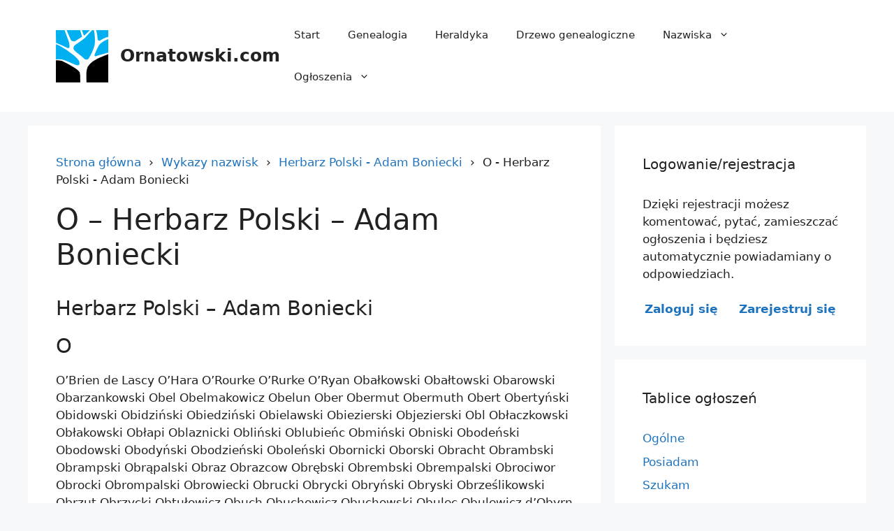

--- FILE ---
content_type: text/html; charset=UTF-8
request_url: https://ornatowski.com/wykazy-nazwisk/herbarz-polski/o-herbarz-polski/
body_size: 10091
content:
<!DOCTYPE html>
<html lang="pl-PL">
<head>
	<meta charset="UTF-8">
	<title>O - Herbarz Polski - Adam Boniecki - Ornatowski.com</title>
    <link rel="dns-prefetch" href="//ornatowski.com">
    <link rel="preconnect" href="https://ornatowski.com" crossorigin>
    <link rel="preload" as="image" href="https://ornatowski.com/wp-content/uploads/2016/09/ornatowski-logo-75.png" fetchpriority="high">
    <link rel="preload" as="image" href="https://ornatowski.com/wp-content/uploads/2016/09/cropped-ornatowski-logo-152-32x32.png" fetchpriority="high">
<meta name="viewport" content="width=device-width, initial-scale=1">
<!-- The SEO Framework: stworzone przez Sybre Waaijer -->
<meta name="robots" content="max-snippet:-1,max-image-preview:large,max-video-preview:-1" />
<link rel="canonical" href="https://ornatowski.com/wykazy-nazwisk/herbarz-polski/o-herbarz-polski/" />
<meta name="description" content="O’Brien de Lascy O’Hara O’Rourke O’Rurke O’Ryan Obałkowski Obałtowski Obarowski Obarzankowski Obel Obelmakowicz Obelun Ober Obermut Obermuth Obert Obertyński…" />
<meta property="og:type" content="website" />
<meta property="og:locale" content="pl_PL" />
<meta property="og:site_name" content="Ornatowski.com" />
<meta property="og:title" content="O - Herbarz Polski - Adam Boniecki" />
<meta property="og:description" content="O’Brien de Lascy O’Hara O’Rourke O’Rurke O’Ryan Obałkowski Obałtowski Obarowski Obarzankowski Obel Obelmakowicz Obelun Ober Obermut Obermuth Obert Obertyński Obidowski Obidziński Obiedziński…" />
<meta property="og:url" content="https://ornatowski.com/wykazy-nazwisk/herbarz-polski/o-herbarz-polski/" />
<meta property="og:image" content="https://ornatowski.com/wp-content/uploads/cropped-ornatowski-facebook-baner.jpg" />
<meta property="og:image:width" content="600" />
<meta property="og:image:height" content="315" />
<meta property="og:image:alt" content="ornatowski.com" />
<script type="application/ld+json">{"@context":"https://schema.org","@graph":[{"@type":"WebSite","@id":"https://ornatowski.com/#/schema/WebSite","url":"https://ornatowski.com/","name":"Ornatowski.com","alternateName":"Artur Ornatowski","description":"Zbuduj drzewo genealogiczne i poznaj znaczenie nazwiska!","inLanguage":"pl-PL","potentialAction":{"@type":"SearchAction","target":{"@type":"EntryPoint","urlTemplate":"https://ornatowski.com/search/{search_term_string}/"},"query-input":"required name=search_term_string"},"publisher":{"@type":"Person","@id":"https://ornatowski.com/#/schema/Person","name":"Artur Ornatowski","url":"https://ornatowski.com/","sameAs":["https://www.facebook.com/polska.genealogia","https://twitter.com/OrnatowskiCom"]}},{"@type":"WebPage","@id":"https://ornatowski.com/wykazy-nazwisk/herbarz-polski/o-herbarz-polski/","url":"https://ornatowski.com/wykazy-nazwisk/herbarz-polski/o-herbarz-polski/","name":"O - Herbarz Polski - Adam Boniecki - Ornatowski.com","description":"O’Brien de Lascy O’Hara O’Rourke O’Rurke O’Ryan Obałkowski Obałtowski Obarowski Obarzankowski Obel Obelmakowicz Obelun Ober Obermut Obermuth Obert Obertyński…","inLanguage":"pl-PL","isPartOf":{"@id":"https://ornatowski.com/#/schema/WebSite"},"breadcrumb":{"@type":"BreadcrumbList","@id":"https://ornatowski.com/#/schema/BreadcrumbList","itemListElement":[{"@type":"ListItem","position":1,"item":"https://ornatowski.com/","name":"Ornatowski.com"},{"@type":"ListItem","position":2,"item":"https://ornatowski.com/wykazy-nazwisk/","name":"Wykazy nazwisk"},{"@type":"ListItem","position":3,"item":"https://ornatowski.com/wykazy-nazwisk/herbarz-polski/","name":"Herbarz Polski - Adam Boniecki"},{"@type":"ListItem","position":4,"name":"O - Herbarz Polski - Adam Boniecki"}]},"potentialAction":{"@type":"ReadAction","target":"https://ornatowski.com/wykazy-nazwisk/herbarz-polski/o-herbarz-polski/"}}]}</script>
<!-- / The SEO Framework: stworzone przez Sybre Waaijer | 21.18ms meta | 11.54ms boot -->

<link rel="alternate" type="application/rss+xml" title="Ornatowski.com &raquo; Kanał z wpisami" href="https://ornatowski.com/feed/" />
<link rel="alternate" type="application/rss+xml" title="Ornatowski.com &raquo; Kanał z komentarzami" href="https://ornatowski.com/comments/feed/" />
<style id='wp-img-auto-sizes-contain-inline-css'>
img:is([sizes=auto i],[sizes^="auto," i]){contain-intrinsic-size:3000px 1500px}
/*# sourceURL=wp-img-auto-sizes-contain-inline-css */
</style>
<link rel='stylesheet' id='generate-style-css' href='https://ornatowski.com/wp-content/themes/generatepress/assets/css/main.min.css?ver=3.6.1' media='all' />
<style id='generate-style-inline-css'>
body{background-color:var(--base-2);color:var(--contrast);}a{color:var(--accent);}a:hover, a:focus, a:active{color:var(--contrast);}.wp-block-group__inner-container{max-width:1200px;margin-left:auto;margin-right:auto;}@media (max-width: 500px) and (min-width: 769px){.inside-header{display:flex;flex-direction:column;align-items:center;}.site-logo, .site-branding{margin-bottom:1.5em;}#site-navigation{margin:0 auto;}.header-widget{margin-top:1.5em;}}:root{--contrast:#222222;--contrast-2:#575760;--contrast-3:#b2b2be;--base:#f0f0f0;--base-2:#f7f8f9;--base-3:#ffffff;--accent:#1e73be;}:root .has-contrast-color{color:var(--contrast);}:root .has-contrast-background-color{background-color:var(--contrast);}:root .has-contrast-2-color{color:var(--contrast-2);}:root .has-contrast-2-background-color{background-color:var(--contrast-2);}:root .has-contrast-3-color{color:var(--contrast-3);}:root .has-contrast-3-background-color{background-color:var(--contrast-3);}:root .has-base-color{color:var(--base);}:root .has-base-background-color{background-color:var(--base);}:root .has-base-2-color{color:var(--base-2);}:root .has-base-2-background-color{background-color:var(--base-2);}:root .has-base-3-color{color:var(--base-3);}:root .has-base-3-background-color{background-color:var(--base-3);}:root .has-accent-color{color:var(--accent);}:root .has-accent-background-color{background-color:var(--accent);}.top-bar{background-color:#636363;color:#ffffff;}.top-bar a{color:#ffffff;}.top-bar a:hover{color:#303030;}.site-header{background-color:var(--base-3);}.main-title a,.main-title a:hover{color:var(--contrast);}.site-description{color:var(--contrast-2);}.mobile-menu-control-wrapper .menu-toggle,.mobile-menu-control-wrapper .menu-toggle:hover,.mobile-menu-control-wrapper .menu-toggle:focus,.has-inline-mobile-toggle #site-navigation.toggled{background-color:rgba(0, 0, 0, 0.02);}.main-navigation,.main-navigation ul ul{background-color:var(--base-3);}.main-navigation .main-nav ul li a, .main-navigation .menu-toggle, .main-navigation .menu-bar-items{color:var(--contrast);}.main-navigation .main-nav ul li:not([class*="current-menu-"]):hover > a, .main-navigation .main-nav ul li:not([class*="current-menu-"]):focus > a, .main-navigation .main-nav ul li.sfHover:not([class*="current-menu-"]) > a, .main-navigation .menu-bar-item:hover > a, .main-navigation .menu-bar-item.sfHover > a{color:var(--accent);}button.menu-toggle:hover,button.menu-toggle:focus{color:var(--contrast);}.main-navigation .main-nav ul li[class*="current-menu-"] > a{color:var(--accent);}.navigation-search input[type="search"],.navigation-search input[type="search"]:active, .navigation-search input[type="search"]:focus, .main-navigation .main-nav ul li.search-item.active > a, .main-navigation .menu-bar-items .search-item.active > a{color:var(--accent);}.main-navigation ul ul{background-color:var(--base);}.separate-containers .inside-article, .separate-containers .comments-area, .separate-containers .page-header, .one-container .container, .separate-containers .paging-navigation, .inside-page-header{background-color:var(--base-3);}.entry-title a{color:var(--contrast);}.entry-title a:hover{color:var(--contrast-2);}.entry-meta{color:var(--contrast-2);}.sidebar .widget{background-color:var(--base-3);}.footer-widgets{background-color:var(--base-3);}.site-info{color:var(--base-3);background-color:var(--contrast);}.site-info a{color:var(--base-3);}.site-info a:hover{color:var(--base-3);}.footer-bar .widget_nav_menu .current-menu-item a{color:var(--base-3);}input[type="text"],input[type="email"],input[type="url"],input[type="password"],input[type="search"],input[type="tel"],input[type="number"],textarea,select{color:var(--contrast);background-color:var(--base-2);border-color:var(--base);}input[type="text"]:focus,input[type="email"]:focus,input[type="url"]:focus,input[type="password"]:focus,input[type="search"]:focus,input[type="tel"]:focus,input[type="number"]:focus,textarea:focus,select:focus{color:var(--contrast);background-color:var(--base-2);border-color:var(--contrast-3);}button,html input[type="button"],input[type="reset"],input[type="submit"],a.button,a.wp-block-button__link:not(.has-background){color:#ffffff;background-color:var(--accent);}button:hover,html input[type="button"]:hover,input[type="reset"]:hover,input[type="submit"]:hover,a.button:hover,button:focus,html input[type="button"]:focus,input[type="reset"]:focus,input[type="submit"]:focus,a.button:focus,a.wp-block-button__link:not(.has-background):active,a.wp-block-button__link:not(.has-background):focus,a.wp-block-button__link:not(.has-background):hover{color:#ffffff;background-color:var(--accent);}a.generate-back-to-top{background-color:rgba( 0,0,0,0.4 );color:#ffffff;}a.generate-back-to-top:hover,a.generate-back-to-top:focus{background-color:rgba( 0,0,0,0.6 );color:#ffffff;}:root{--gp-search-modal-bg-color:var(--base-3);--gp-search-modal-text-color:var(--contrast);--gp-search-modal-overlay-bg-color:rgba(0,0,0,0.2);}@media (max-width:768px){.main-navigation .menu-bar-item:hover > a, .main-navigation .menu-bar-item.sfHover > a{background:none;color:var(--contrast);}}.nav-below-header .main-navigation .inside-navigation.grid-container, .nav-above-header .main-navigation .inside-navigation.grid-container{padding:0px 20px 0px 20px;}.site-main .wp-block-group__inner-container{padding:40px;}.separate-containers .paging-navigation{padding-top:20px;padding-bottom:20px;}.entry-content .alignwide, body:not(.no-sidebar) .entry-content .alignfull{margin-left:-40px;width:calc(100% + 80px);max-width:calc(100% + 80px);}.rtl .menu-item-has-children .dropdown-menu-toggle{padding-left:20px;}.rtl .main-navigation .main-nav ul li.menu-item-has-children > a{padding-right:20px;}@media (max-width:768px){.separate-containers .inside-article, .separate-containers .comments-area, .separate-containers .page-header, .separate-containers .paging-navigation, .one-container .site-content, .inside-page-header{padding:30px;}.site-main .wp-block-group__inner-container{padding:30px;}.inside-top-bar{padding-right:30px;padding-left:30px;}.inside-header{padding-right:30px;padding-left:30px;}.widget-area .widget{padding-top:30px;padding-right:30px;padding-bottom:30px;padding-left:30px;}.footer-widgets-container{padding-top:30px;padding-right:30px;padding-bottom:30px;padding-left:30px;}.inside-site-info{padding-right:30px;padding-left:30px;}.entry-content .alignwide, body:not(.no-sidebar) .entry-content .alignfull{margin-left:-30px;width:calc(100% + 60px);max-width:calc(100% + 60px);}.one-container .site-main .paging-navigation{margin-bottom:20px;}}/* End cached CSS */.is-right-sidebar{width:30%;}.is-left-sidebar{width:30%;}.site-content .content-area{width:70%;}@media (max-width:768px){.main-navigation .menu-toggle,.sidebar-nav-mobile:not(#sticky-placeholder){display:block;}.main-navigation ul,.gen-sidebar-nav,.main-navigation:not(.slideout-navigation):not(.toggled) .main-nav > ul,.has-inline-mobile-toggle #site-navigation .inside-navigation > *:not(.navigation-search):not(.main-nav){display:none;}.nav-align-right .inside-navigation,.nav-align-center .inside-navigation{justify-content:space-between;}.has-inline-mobile-toggle .mobile-menu-control-wrapper{display:flex;flex-wrap:wrap;}.has-inline-mobile-toggle .inside-header{flex-direction:row;text-align:left;flex-wrap:wrap;}.has-inline-mobile-toggle .header-widget,.has-inline-mobile-toggle #site-navigation{flex-basis:100%;}.nav-float-left .has-inline-mobile-toggle #site-navigation{order:10;}}
/*# sourceURL=generate-style-inline-css */
</style>
<link rel='stylesheet' id='generate-child-css' href='https://ornatowski.com/wp-content/themes/generatepress-child/style.css?ver=1764582460' media='all' />
<style id='generateblocks-inline-css'>
:root{--gb-container-width:1200px;}.gb-container .wp-block-image img{vertical-align:middle;}.gb-grid-wrapper .wp-block-image{margin-bottom:0;}.gb-highlight{background:none;}.gb-shape{line-height:0;}.gb-media-38741a8b{height:auto;max-width:100%;object-fit:cover;width:auto}.gb-media-53246f89{height:auto;max-width:100%;object-fit:cover;width:auto}
/*# sourceURL=generateblocks-inline-css */
</style>
<link rel="https://api.w.org/" href="https://ornatowski.com/wp-json/" /><link rel="alternate" title="JSON" type="application/json" href="https://ornatowski.com/wp-json/wp/v2/pages/1004" /><link rel="EditURI" type="application/rsd+xml" title="RSD" href="https://ornatowski.com/xmlrpc.php?rsd" />
<link rel="icon" href="https://ornatowski.com/wp-content/uploads/2016/09/cropped-ornatowski-logo-152-32x32.png" sizes="32x32" />
<link rel="icon" href="https://ornatowski.com/wp-content/uploads/2016/09/cropped-ornatowski-logo-152-192x192.png" sizes="192x192" />
<link rel="apple-touch-icon" href="https://ornatowski.com/wp-content/uploads/2016/09/cropped-ornatowski-logo-152-180x180.png" />
<meta name="msapplication-TileImage" content="https://ornatowski.com/wp-content/uploads/2016/09/cropped-ornatowski-logo-152-270x270.png" />
<style id='global-styles-inline-css'>
:root{--wp--preset--aspect-ratio--square: 1;--wp--preset--aspect-ratio--4-3: 4/3;--wp--preset--aspect-ratio--3-4: 3/4;--wp--preset--aspect-ratio--3-2: 3/2;--wp--preset--aspect-ratio--2-3: 2/3;--wp--preset--aspect-ratio--16-9: 16/9;--wp--preset--aspect-ratio--9-16: 9/16;--wp--preset--color--black: #000000;--wp--preset--color--cyan-bluish-gray: #abb8c3;--wp--preset--color--white: #ffffff;--wp--preset--color--pale-pink: #f78da7;--wp--preset--color--vivid-red: #cf2e2e;--wp--preset--color--luminous-vivid-orange: #ff6900;--wp--preset--color--luminous-vivid-amber: #fcb900;--wp--preset--color--light-green-cyan: #7bdcb5;--wp--preset--color--vivid-green-cyan: #00d084;--wp--preset--color--pale-cyan-blue: #8ed1fc;--wp--preset--color--vivid-cyan-blue: #0693e3;--wp--preset--color--vivid-purple: #9b51e0;--wp--preset--color--contrast: var(--contrast);--wp--preset--color--contrast-2: var(--contrast-2);--wp--preset--color--contrast-3: var(--contrast-3);--wp--preset--color--base: var(--base);--wp--preset--color--base-2: var(--base-2);--wp--preset--color--base-3: var(--base-3);--wp--preset--color--accent: var(--accent);--wp--preset--gradient--vivid-cyan-blue-to-vivid-purple: linear-gradient(135deg,rgb(6,147,227) 0%,rgb(155,81,224) 100%);--wp--preset--gradient--light-green-cyan-to-vivid-green-cyan: linear-gradient(135deg,rgb(122,220,180) 0%,rgb(0,208,130) 100%);--wp--preset--gradient--luminous-vivid-amber-to-luminous-vivid-orange: linear-gradient(135deg,rgb(252,185,0) 0%,rgb(255,105,0) 100%);--wp--preset--gradient--luminous-vivid-orange-to-vivid-red: linear-gradient(135deg,rgb(255,105,0) 0%,rgb(207,46,46) 100%);--wp--preset--gradient--very-light-gray-to-cyan-bluish-gray: linear-gradient(135deg,rgb(238,238,238) 0%,rgb(169,184,195) 100%);--wp--preset--gradient--cool-to-warm-spectrum: linear-gradient(135deg,rgb(74,234,220) 0%,rgb(151,120,209) 20%,rgb(207,42,186) 40%,rgb(238,44,130) 60%,rgb(251,105,98) 80%,rgb(254,248,76) 100%);--wp--preset--gradient--blush-light-purple: linear-gradient(135deg,rgb(255,206,236) 0%,rgb(152,150,240) 100%);--wp--preset--gradient--blush-bordeaux: linear-gradient(135deg,rgb(254,205,165) 0%,rgb(254,45,45) 50%,rgb(107,0,62) 100%);--wp--preset--gradient--luminous-dusk: linear-gradient(135deg,rgb(255,203,112) 0%,rgb(199,81,192) 50%,rgb(65,88,208) 100%);--wp--preset--gradient--pale-ocean: linear-gradient(135deg,rgb(255,245,203) 0%,rgb(182,227,212) 50%,rgb(51,167,181) 100%);--wp--preset--gradient--electric-grass: linear-gradient(135deg,rgb(202,248,128) 0%,rgb(113,206,126) 100%);--wp--preset--gradient--midnight: linear-gradient(135deg,rgb(2,3,129) 0%,rgb(40,116,252) 100%);--wp--preset--font-size--small: 13px;--wp--preset--font-size--medium: 20px;--wp--preset--font-size--large: 36px;--wp--preset--font-size--x-large: 42px;--wp--preset--spacing--20: 0.44rem;--wp--preset--spacing--30: 0.67rem;--wp--preset--spacing--40: 1rem;--wp--preset--spacing--50: 1.5rem;--wp--preset--spacing--60: 2.25rem;--wp--preset--spacing--70: 3.38rem;--wp--preset--spacing--80: 5.06rem;--wp--preset--shadow--natural: 6px 6px 9px rgba(0, 0, 0, 0.2);--wp--preset--shadow--deep: 12px 12px 50px rgba(0, 0, 0, 0.4);--wp--preset--shadow--sharp: 6px 6px 0px rgba(0, 0, 0, 0.2);--wp--preset--shadow--outlined: 6px 6px 0px -3px rgb(255, 255, 255), 6px 6px rgb(0, 0, 0);--wp--preset--shadow--crisp: 6px 6px 0px rgb(0, 0, 0);}:where(.is-layout-flex){gap: 0.5em;}:where(.is-layout-grid){gap: 0.5em;}body .is-layout-flex{display: flex;}.is-layout-flex{flex-wrap: wrap;align-items: center;}.is-layout-flex > :is(*, div){margin: 0;}body .is-layout-grid{display: grid;}.is-layout-grid > :is(*, div){margin: 0;}:where(.wp-block-columns.is-layout-flex){gap: 2em;}:where(.wp-block-columns.is-layout-grid){gap: 2em;}:where(.wp-block-post-template.is-layout-flex){gap: 1.25em;}:where(.wp-block-post-template.is-layout-grid){gap: 1.25em;}.has-black-color{color: var(--wp--preset--color--black) !important;}.has-cyan-bluish-gray-color{color: var(--wp--preset--color--cyan-bluish-gray) !important;}.has-white-color{color: var(--wp--preset--color--white) !important;}.has-pale-pink-color{color: var(--wp--preset--color--pale-pink) !important;}.has-vivid-red-color{color: var(--wp--preset--color--vivid-red) !important;}.has-luminous-vivid-orange-color{color: var(--wp--preset--color--luminous-vivid-orange) !important;}.has-luminous-vivid-amber-color{color: var(--wp--preset--color--luminous-vivid-amber) !important;}.has-light-green-cyan-color{color: var(--wp--preset--color--light-green-cyan) !important;}.has-vivid-green-cyan-color{color: var(--wp--preset--color--vivid-green-cyan) !important;}.has-pale-cyan-blue-color{color: var(--wp--preset--color--pale-cyan-blue) !important;}.has-vivid-cyan-blue-color{color: var(--wp--preset--color--vivid-cyan-blue) !important;}.has-vivid-purple-color{color: var(--wp--preset--color--vivid-purple) !important;}.has-black-background-color{background-color: var(--wp--preset--color--black) !important;}.has-cyan-bluish-gray-background-color{background-color: var(--wp--preset--color--cyan-bluish-gray) !important;}.has-white-background-color{background-color: var(--wp--preset--color--white) !important;}.has-pale-pink-background-color{background-color: var(--wp--preset--color--pale-pink) !important;}.has-vivid-red-background-color{background-color: var(--wp--preset--color--vivid-red) !important;}.has-luminous-vivid-orange-background-color{background-color: var(--wp--preset--color--luminous-vivid-orange) !important;}.has-luminous-vivid-amber-background-color{background-color: var(--wp--preset--color--luminous-vivid-amber) !important;}.has-light-green-cyan-background-color{background-color: var(--wp--preset--color--light-green-cyan) !important;}.has-vivid-green-cyan-background-color{background-color: var(--wp--preset--color--vivid-green-cyan) !important;}.has-pale-cyan-blue-background-color{background-color: var(--wp--preset--color--pale-cyan-blue) !important;}.has-vivid-cyan-blue-background-color{background-color: var(--wp--preset--color--vivid-cyan-blue) !important;}.has-vivid-purple-background-color{background-color: var(--wp--preset--color--vivid-purple) !important;}.has-black-border-color{border-color: var(--wp--preset--color--black) !important;}.has-cyan-bluish-gray-border-color{border-color: var(--wp--preset--color--cyan-bluish-gray) !important;}.has-white-border-color{border-color: var(--wp--preset--color--white) !important;}.has-pale-pink-border-color{border-color: var(--wp--preset--color--pale-pink) !important;}.has-vivid-red-border-color{border-color: var(--wp--preset--color--vivid-red) !important;}.has-luminous-vivid-orange-border-color{border-color: var(--wp--preset--color--luminous-vivid-orange) !important;}.has-luminous-vivid-amber-border-color{border-color: var(--wp--preset--color--luminous-vivid-amber) !important;}.has-light-green-cyan-border-color{border-color: var(--wp--preset--color--light-green-cyan) !important;}.has-vivid-green-cyan-border-color{border-color: var(--wp--preset--color--vivid-green-cyan) !important;}.has-pale-cyan-blue-border-color{border-color: var(--wp--preset--color--pale-cyan-blue) !important;}.has-vivid-cyan-blue-border-color{border-color: var(--wp--preset--color--vivid-cyan-blue) !important;}.has-vivid-purple-border-color{border-color: var(--wp--preset--color--vivid-purple) !important;}.has-vivid-cyan-blue-to-vivid-purple-gradient-background{background: var(--wp--preset--gradient--vivid-cyan-blue-to-vivid-purple) !important;}.has-light-green-cyan-to-vivid-green-cyan-gradient-background{background: var(--wp--preset--gradient--light-green-cyan-to-vivid-green-cyan) !important;}.has-luminous-vivid-amber-to-luminous-vivid-orange-gradient-background{background: var(--wp--preset--gradient--luminous-vivid-amber-to-luminous-vivid-orange) !important;}.has-luminous-vivid-orange-to-vivid-red-gradient-background{background: var(--wp--preset--gradient--luminous-vivid-orange-to-vivid-red) !important;}.has-very-light-gray-to-cyan-bluish-gray-gradient-background{background: var(--wp--preset--gradient--very-light-gray-to-cyan-bluish-gray) !important;}.has-cool-to-warm-spectrum-gradient-background{background: var(--wp--preset--gradient--cool-to-warm-spectrum) !important;}.has-blush-light-purple-gradient-background{background: var(--wp--preset--gradient--blush-light-purple) !important;}.has-blush-bordeaux-gradient-background{background: var(--wp--preset--gradient--blush-bordeaux) !important;}.has-luminous-dusk-gradient-background{background: var(--wp--preset--gradient--luminous-dusk) !important;}.has-pale-ocean-gradient-background{background: var(--wp--preset--gradient--pale-ocean) !important;}.has-electric-grass-gradient-background{background: var(--wp--preset--gradient--electric-grass) !important;}.has-midnight-gradient-background{background: var(--wp--preset--gradient--midnight) !important;}.has-small-font-size{font-size: var(--wp--preset--font-size--small) !important;}.has-medium-font-size{font-size: var(--wp--preset--font-size--medium) !important;}.has-large-font-size{font-size: var(--wp--preset--font-size--large) !important;}.has-x-large-font-size{font-size: var(--wp--preset--font-size--x-large) !important;}
/*# sourceURL=global-styles-inline-css */
</style>
</head>

<body class="wp-singular page-template-default page page-id-1004 page-child parent-pageid-939 wp-custom-logo wp-embed-responsive wp-theme-generatepress wp-child-theme-generatepress-child right-sidebar nav-float-right separate-containers header-aligned-left dropdown-hover" itemtype="https://schema.org/WebPage" itemscope>
	
<script type="text/javascript" id="bbp-swap-no-js-body-class">
	document.body.className = document.body.className.replace( 'bbp-no-js', 'bbp-js' );
</script>

<a class="screen-reader-text skip-link" href="#content" title="Przejdź do treści">Przejdź do treści</a>		<header class="site-header has-inline-mobile-toggle" id="masthead" aria-label="Witryna"  itemtype="https://schema.org/WPHeader" itemscope>
			<div class="inside-header grid-container">
				<div class="site-branding-container"><div class="site-logo">
					<a href="https://ornatowski.com/" rel="home">
						<img  class="header-image is-logo-image" alt="Ornatowski.com" src="https://ornatowski.com/wp-content/uploads/2016/09/ornatowski-logo-75.png" width="75" height="75" />
					</a>
				</div><div class="site-branding">
						<p class="main-title" itemprop="headline">
					<a href="https://ornatowski.com/" rel="home">Ornatowski.com</a>
				</p>
						
					</div></div>	<nav class="main-navigation mobile-menu-control-wrapper" id="mobile-menu-control-wrapper" aria-label="Przełącznik mobilny">
				<button data-nav="site-navigation" class="menu-toggle" aria-controls="primary-menu" aria-expanded="false">
			<span class="gp-icon icon-menu-bars"><svg viewBox="0 0 512 512" aria-hidden="true" xmlns="http://www.w3.org/2000/svg" width="1em" height="1em"><path d="M0 96c0-13.255 10.745-24 24-24h464c13.255 0 24 10.745 24 24s-10.745 24-24 24H24c-13.255 0-24-10.745-24-24zm0 160c0-13.255 10.745-24 24-24h464c13.255 0 24 10.745 24 24s-10.745 24-24 24H24c-13.255 0-24-10.745-24-24zm0 160c0-13.255 10.745-24 24-24h464c13.255 0 24 10.745 24 24s-10.745 24-24 24H24c-13.255 0-24-10.745-24-24z" /></svg><svg viewBox="0 0 512 512" aria-hidden="true" xmlns="http://www.w3.org/2000/svg" width="1em" height="1em"><path d="M71.029 71.029c9.373-9.372 24.569-9.372 33.942 0L256 222.059l151.029-151.03c9.373-9.372 24.569-9.372 33.942 0 9.372 9.373 9.372 24.569 0 33.942L289.941 256l151.03 151.029c9.372 9.373 9.372 24.569 0 33.942-9.373 9.372-24.569 9.372-33.942 0L256 289.941l-151.029 151.03c-9.373 9.372-24.569 9.372-33.942 0-9.372-9.373-9.372-24.569 0-33.942L222.059 256 71.029 104.971c-9.372-9.373-9.372-24.569 0-33.942z" /></svg></span><span class="screen-reader-text">Menu</span>		</button>
	</nav>
			<nav class="main-navigation sub-menu-right" id="site-navigation" aria-label="Podstawowy"  itemtype="https://schema.org/SiteNavigationElement" itemscope>
			<div class="inside-navigation grid-container">
								<button class="menu-toggle" aria-controls="primary-menu" aria-expanded="false">
					<span class="gp-icon icon-menu-bars"><svg viewBox="0 0 512 512" aria-hidden="true" xmlns="http://www.w3.org/2000/svg" width="1em" height="1em"><path d="M0 96c0-13.255 10.745-24 24-24h464c13.255 0 24 10.745 24 24s-10.745 24-24 24H24c-13.255 0-24-10.745-24-24zm0 160c0-13.255 10.745-24 24-24h464c13.255 0 24 10.745 24 24s-10.745 24-24 24H24c-13.255 0-24-10.745-24-24zm0 160c0-13.255 10.745-24 24-24h464c13.255 0 24 10.745 24 24s-10.745 24-24 24H24c-13.255 0-24-10.745-24-24z" /></svg><svg viewBox="0 0 512 512" aria-hidden="true" xmlns="http://www.w3.org/2000/svg" width="1em" height="1em"><path d="M71.029 71.029c9.373-9.372 24.569-9.372 33.942 0L256 222.059l151.029-151.03c9.373-9.372 24.569-9.372 33.942 0 9.372 9.373 9.372 24.569 0 33.942L289.941 256l151.03 151.029c9.372 9.373 9.372 24.569 0 33.942-9.373 9.372-24.569 9.372-33.942 0L256 289.941l-151.029 151.03c-9.373 9.372-24.569 9.372-33.942 0-9.372-9.373-9.372-24.569 0-33.942L222.059 256 71.029 104.971c-9.372-9.373-9.372-24.569 0-33.942z" /></svg></span><span class="mobile-menu">Menu</span>				</button>
				<div id="primary-menu" class="main-nav"><ul id="menu-main" class=" menu sf-menu"><li id="menu-item-5413" class="menu-item menu-item-type-custom menu-item-object-custom menu-item-home menu-item-5413"><a href="https://ornatowski.com">Start</a></li>
<li id="menu-item-262" class="menu-item menu-item-type-taxonomy menu-item-object-category menu-item-262"><a href="https://ornatowski.com/genealogia/">Genealogia</a></li>
<li id="menu-item-263" class="menu-item menu-item-type-taxonomy menu-item-object-category menu-item-263"><a href="https://ornatowski.com/heraldyka/">Heraldyka</a></li>
<li id="menu-item-261" class="menu-item menu-item-type-taxonomy menu-item-object-category menu-item-261"><a href="https://ornatowski.com/drzewo-genealogiczne/">Drzewo genealogiczne</a></li>
<li id="menu-item-5411" class="menu-item menu-item-type-custom menu-item-object-custom menu-item-has-children menu-item-5411"><a href="https://ornatowski.com/nazwiska/">Nazwiska<span role="presentation" class="dropdown-menu-toggle"><span class="gp-icon icon-arrow"><svg viewBox="0 0 330 512" aria-hidden="true" xmlns="http://www.w3.org/2000/svg" width="1em" height="1em"><path d="M305.913 197.085c0 2.266-1.133 4.815-2.833 6.514L171.087 335.593c-1.7 1.7-4.249 2.832-6.515 2.832s-4.815-1.133-6.515-2.832L26.064 203.599c-1.7-1.7-2.832-4.248-2.832-6.514s1.132-4.816 2.832-6.515l14.162-14.163c1.7-1.699 3.966-2.832 6.515-2.832 2.266 0 4.815 1.133 6.515 2.832l111.316 111.317 111.316-111.317c1.7-1.699 4.249-2.832 6.515-2.832s4.815 1.133 6.515 2.832l14.162 14.163c1.7 1.7 2.833 4.249 2.833 6.515z" /></svg></span></span></a>
<ul class="sub-menu">
	<li id="menu-item-5404" class="menu-item menu-item-type-custom menu-item-object-custom menu-item-5404"><a href="https://ornatowski.com/nazwiska/pochodzenie-nazwisk/">Pochodzenie nazwisk</a></li>
	<li id="menu-item-5405" class="menu-item menu-item-type-custom menu-item-object-custom menu-item-5405"><a href="https://ornatowski.com/wykazy-nazwisk/">Wykazy nazwisk</a></li>
	<li id="menu-item-5403" class="menu-item menu-item-type-custom menu-item-object-custom menu-item-5403"><a href="https://ornatowski.com/nazwiska/">Opisy nazwisk</a></li>
	<li id="menu-item-5412" class="menu-item menu-item-type-custom menu-item-object-custom menu-item-5412"><a href="https://ornatowski.com/kontakt/">Prześlij opis swojego nazwiska/rodu</a></li>
</ul>
</li>
<li id="menu-item-8767" class="menu-item menu-item-type-custom menu-item-object-custom menu-item-has-children menu-item-8767"><a href="https://ornatowski.com/tablica/">Ogłoszenia<span role="presentation" class="dropdown-menu-toggle"><span class="gp-icon icon-arrow"><svg viewBox="0 0 330 512" aria-hidden="true" xmlns="http://www.w3.org/2000/svg" width="1em" height="1em"><path d="M305.913 197.085c0 2.266-1.133 4.815-2.833 6.514L171.087 335.593c-1.7 1.7-4.249 2.832-6.515 2.832s-4.815-1.133-6.515-2.832L26.064 203.599c-1.7-1.7-2.832-4.248-2.832-6.514s1.132-4.816 2.832-6.515l14.162-14.163c1.7-1.699 3.966-2.832 6.515-2.832 2.266 0 4.815 1.133 6.515 2.832l111.316 111.317 111.316-111.317c1.7-1.699 4.249-2.832 6.515-2.832s4.815 1.133 6.515 2.832l14.162 14.163c1.7 1.7 2.833 4.249 2.833 6.515z" /></svg></span></span></a>
<ul class="sub-menu">
	<li id="menu-item-613" class="menu-item menu-item-type-custom menu-item-object-custom menu-item-613"><a href="https://ornatowski.com/tablica-ogloszen/ogolne/">Ogólne</a></li>
	<li id="menu-item-614" class="menu-item menu-item-type-custom menu-item-object-custom menu-item-614"><a href="https://ornatowski.com/tablica-ogloszen/posiadam/">Posiadam</a></li>
	<li id="menu-item-615" class="menu-item menu-item-type-custom menu-item-object-custom menu-item-615"><a href="https://ornatowski.com/tablica-ogloszen/szukam/">Szukam</a></li>
	<li id="menu-item-5410" class="menu-item menu-item-type-custom menu-item-object-custom menu-item-5410"><a href="https://ornatowski.com/tablica-ogloszen/indeksy/">Indeksy nazwisk</a></li>
	<li id="menu-item-616" class="menu-item menu-item-type-custom menu-item-object-custom menu-item-616"><a href="https://ornatowski.com/szukaj/">Szukaj w ogłoszeniach</a></li>
</ul>
</li>
</ul></div>			</div>
		</nav>
					</div>
		</header>
		
	<div class="site grid-container container hfeed" id="page">
				<div class="site-content" id="content">
			
	<div class="content-area" id="primary">
		<main class="site-main" id="main">
			
<article id="post-1004" class="post-1004 page type-page status-publish" itemtype="https://schema.org/CreativeWork" itemscope>
	<div class="inside-article">
		<div class="grid-container grid-parent" style="margin-bottom: 20px;"><nav aria-label="Breadcrumb" class="tsf-breadcrumb"><ol><li class="breadcrumb-item"><a href="https://ornatowski.com/">Strona główna</a></li><li class="breadcrumb-item"><a href="https://ornatowski.com/wykazy-nazwisk/">Wykazy nazwisk</a></li><li class="breadcrumb-item"><a href="https://ornatowski.com/wykazy-nazwisk/herbarz-polski/">Herbarz Polski - Adam Boniecki</a></li><li class="breadcrumb-item"><span aria-current="page">O - Herbarz Polski - Adam Boniecki</span></li></ol></nav><style>nav.tsf-breadcrumb ol{display:inline;list-style:none;margin-inline-start:0}nav.tsf-breadcrumb ol li{display:inline}nav.tsf-breadcrumb ol li:not(:last-child)::after{content:'\203A';margin-inline-end:1ch;margin-inline-start:1ch}</style></div>
			<header class="entry-header">
				<h1 class="entry-title" itemprop="headline">O &#8211; Herbarz Polski &#8211; Adam Boniecki</h1>			</header>

			
		<div class="entry-content" itemprop="text">
			<h3>Herbarz Polski &#8211; Adam Boniecki</h3>
<h3>O</h3>
<p>O&#8217;Brien de Lascy O&#8217;Hara O&#8217;Rourke O&#8217;Rurke O&#8217;Ryan Obałkowski Obałtowski Obarowski Obarzankowski Obel Obelmakowicz Obelun Ober Obermut Obermuth Obert Obertyński Obidowski Obidziński Obiedziński Obielawski Obiezierski Objezierski Obl Obłaczkowski Obłakowski Obłapi Oblaznicki Obliński Oblubieńc Obmiński Obniski Obodeński Obodowski Obodyński Obodzieński Oboleński Obornicki Oborski Obracht Obrambski Obrampski Obrąpalski Obraz Obrazcow Obrębski Obrembski Obrempalski Obrociwor Obrocki Obrompalski Obrowiecki Obrucki Obrycki Obryński Obryski Obrześlikowski Obrzut Obrzycki Obtułowicz Obuch Obuchowicz Obuchowski Obulec Obulewicz d&#8217;Obyrn de Obyrn Oc Ochabowicz Ochalski Ochanowicz Ochelski Ochenkowski Ochłopowski Ochmistrzowicz Ochociński Ochocki Ochotnicki Ochowieński Ochremowicz Ochrenowicz Ochryński Ociecki Ociesalski Ocieski Oczarski Oczepowski Oczesalski Oczkowicz Oczkowski Oczosalski Odachowski Odechowski Odelski Oderwolff Odescalchi Odkiński Odlanicki Odnowski Odojski Odoliński Odonicz Odoniewicz Odoy Odrowąż Odrowski Odrykowicz Odrzechowski Odrzywolski Oducza Odynak Odyńcewicz Odyniec Odzierzyński Oebschelwitz von Oettingen Ofanasowicz Offemberkęg Oganka Ogi Ogibowski Ogilvie Oginiec Ogiński Ogińskieni Oględowski Ogon Ogończyk Ogonowicz Ogonowski Ogorzałki Ogorzelewski Ogorzelski Ogrodowicz Ogrodzieniec Ogrodzieński Ogrodziński Ogrodzki Ohar Ohnowski Ohryzko Ohyasz Ohyj Ojcowski Ojrzanowski Ojrzeński Ojrzyński Okęcki Okińczyc Okiński Okiręglicki Okmiański Okmiński Okniński Okoł Około-Kułak Okołow-Kułak Okołow Okołowicz Okołowiczowej Okolski Okólski Okoni Okoński Okorski Okrąglicki Okręglicki Okruszkiewicz Oksza Okszyc Oktawian Okulicz Okulski Okuń Okuniewski Okuński Okurowski Okuszko Okuszkoa Olbecki Olbięcki Olbieński Olbierzowski Olbrachcicki Olbracht Olbrycht Olchawiński Olchowski Olchromiejewicz Ołdak Oldakowski Ołdakowski Olechnowicz Olechowicz Olechowski Olęcki Olędzki Olejko Olek Oleks Oleksic Oleksiejewicz Oleksiuk Olekszyc Olelkowicz Olendzki Olenkowski Olesicz Olesiński Oleski Oleskowięta Oleśnicki Olesz Olesza Oleszki Oleszkiewicz Oleszko Olewiński Olewnicki Olexic Oleziński Olgerdowicz Olgierdowicz Olgimuntowicz Olifierewicz Oliwiński Olizar Olizarowicz Olizarowski Olkowicz Olkowski Ollier Ołobocki Oloff Olphinier Olpiński Olrych Olsawicki von Olsen von Olsnitz Olsza Olszam Olszamowski Olszanicki Olszanka Olszanowski Olszański Olszeński Olszewski Olszowski Olsztyn Olsztyński Olszycki Olszyński Olt Oltarzewski Ołtarzewski Olth Oltschur de Olwald Ołycki Ołycz Omakowski Omański Omasta Omeis Omelański Omeliański Omeljański Omełty Omenczyc Omiecimski Omieciński Omiecznia Omnis Onackiewicz Onaczko Ondakowski Onickiewicz Onikiejewicz Onikiewicz Onkowicz Onoszko Onoszkowicz Onsch Onsz Onufriewicz Onycz Onyszkiewicz Opachało Opacki Opalacz Opaleński Opaliński Opanasowicz Opankiewicz Oparski Opas Opasowicz Opatkowski Opatowski Opawski Opęchowski Opecki Opelewski Oper Opeski Opieński Opiłacz Opinogórski Opitz Opoczyński Opojewski Opolski Oporowski Oporski Oporzyszowski Oppeln de Oppeln Oppen Opuchlak Opulski Oracz Oraczewski Oraczkowski Oraczowski Oranowski Orański Oratowski Orawski Orchowski Orda Ordęga Ordęż Ordyn Ordyńc Ordyński Ordz Orewski Orient Orleański Orlewski Orlicki Orlik Orliński Orloch Orłowicz Orłowski Ormj Ornowski Oroszczyc Orpinowski Orpiński Orpiszewski Orpiszkoa Orsetti Orski Orsz Orttenburg Ortyński Oryński Oryszewski Oryszkiewicz Orzechawski Orzechowiński Orzechowski Orzęcki Orzeł Orzelski Orzeszko Orzeszkowicz Orzeszkowski Orzyski Orzyszkiewicz Osadc Ościk Ościkowicz Ościsławski Osędowski Osękowski Osiecki Osieczkowski Osiek Osiemborowski Osikowski Osim Osiński Osipi Osipowski Oski Oskierka Osławski Oślikowski Osłowski Ośmiałowski Osmołowski Osmolski Osmólski Ośniałowski Ośnicki Osocki Ososki Ososzko Osowicki Osowieński Osowiński Osowski Ospiański Ossałoński Ossoliński Ossory Ossowicki Ossowieński Ossowiński Ossowski Ossuchowski de Ost von der Ost Ostachiewicz Ostafiejewicz Ostafiewicz Ostafiński Ostałowski Ostankiewicz Ostankowicz Ostapeńko Ostapiński Ostapowicz Ostasz Ostaszewski Ostaszkiewicz Ostatni Osten-Sacken von der Osten-Sacken Osten ab Osten Osterling Ostiensis Ostojczyk Ostojowski Ostojski Ostowski Ostr Ostrasiewicz Ostraszewicz Ostrejk Ostrogórski Ostrogski Ostrohladowski Ostrołęcki Ostromęcki Ostromirski Ostromyśliński Ostroróg Ostrouch Ostrowicki Ostrowicz Ostrowidzki Ostrowiecki Ostrowieński Ostrowski Ostrożecki Ostróżecki Ostryjowski Ostrzeniewski Ostrzeski Ostrzycki Ostyk Osuchowski Oswald Oświecim Oświęcim Oświecimski Oświęcimski Oszacki Oszczepalski Oszczewski Oszczowski Oszczypowski Oszkowski Osztorp Oszyk Otc Otfinowski Otha Otira Otocki Otolski Otorowski Otrębus Otrębusz Otrembus Otrembusz Otten Ottenhaus von und zu Ottenhausen Ottenhauzen Otto Ottomański Otuski Otwinowski Otwocki Owadowski Owcz Owdojewicz Owerkicz Owidzki Owieczka Owiński Owłoczymski Owłoczyński Owłuczyński Owsiadowski Owsianej Owsianicki Owsianik Owsianikow Owsiannik Owsiany Owsiejewicz Owsieński Oxyc Oyrzanowski Oyrzeński Oyrzyński Ozark Ożarowski Ozdoba Ozdowski Ożegalski Ożeński Ożga Oziębłowski Oziembłowski Oziemski Ozierecki Ozierzyński Oziomkowski Ożog Ożoga Ozorowski Ozowski Ozryński Ozubkiewicz Ożygałka</p>
		</div>

			</div>
</article>
		</main>
	</div>

	<div class="widget-area sidebar is-right-sidebar" id="right-sidebar">
	<div class="inside-right-sidebar">
		<aside id="text-3" class="widget inner-padding widget_text"><h2 class="widget-title">Logowanie/rejestracja</h2>			<div class="textwidget">Dzięki rejestracji możesz komentować, pytać, zamieszczać ogłoszenia i będziesz automatycznie powiadamiany o odpowiedziach.
<br/><br/><center><strong><a href="https://ornatowski.com/wp-login.php">Zaloguj się</a>&nbsp&nbsp&nbsp&nbsp&nbsp<a href="https://ornatowski.com/wp-login.php?action=register">Zarejestruj się</a></strong></center></div>
		</aside><aside id="bbp_forums_widget-3" class="widget inner-padding widget_display_forums"><h2 class="widget-title">Tablice ogłoszeń</h2>
		<ul class="bbp-forums-widget">

			
				<li >
					<a class="bbp-forum-title" href="https://ornatowski.com/tablica-ogloszen/ogolne/">
						Ogólne					</a>
				</li>

			
				<li >
					<a class="bbp-forum-title" href="https://ornatowski.com/tablica-ogloszen/posiadam/">
						Posiadam					</a>
				</li>

			
				<li >
					<a class="bbp-forum-title" href="https://ornatowski.com/tablica-ogloszen/szukam/">
						Szukam					</a>
				</li>

			
				<li >
					<a class="bbp-forum-title" href="https://ornatowski.com/tablica-ogloszen/indeksy/">
						Indeksy					</a>
				</li>

			
		</ul>

		</aside><aside id="block-8" class="widget inner-padding widget_block">
<a href="https://ornatowski.com/gametrade/" target="_blank" rel="noopener"><img decoding="async" class="gb-media-53246f89" alt="" src="https://ornatowski.com/download/gametrade-01-lite.png"/></a>
</aside>	</div>
</div>

	</div>
</div>


<div class="site-footer footer-bar-active footer-bar-align-left">
			<footer class="site-info" aria-label="Witryna"  itemtype="https://schema.org/WPFooter" itemscope>
			<div class="inside-site-info grid-container">
						<div class="footer-bar">
			<aside id="block-7" class="widget inner-padding widget_block">
<img loading="lazy" decoding="async" width="284" height="90" class="gb-media-38741a8b" alt="logo" src="https://ornatowski.com/wp-content/uploads/2016/09/ornatowski-logo-full-white-284.png" title="ornatowski-logo-full-white-284"/>
</aside>		</div>
						<div class="copyright-bar">
					     © 2002-2026 Artur Ornatowski				</div>
			</div>
		</footer>
		</div>

<script type="speculationrules">
{"prefetch":[{"source":"document","where":{"and":[{"href_matches":"/*"},{"not":{"href_matches":["/wp-*.php","/wp-admin/*","/wp-content/uploads/*","/wp-content/*","/wp-content/plugins/*","/wp-content/themes/generatepress-child/*","/wp-content/themes/generatepress/*","/*\\?(.+)"]}},{"not":{"selector_matches":"a[rel~=\"nofollow\"]"}},{"not":{"selector_matches":".no-prefetch, .no-prefetch a"}}]},"eagerness":"conservative"}]}
</script>
<script id="generate-a11y">
!function(){"use strict";if("querySelector"in document&&"addEventListener"in window){var e=document.body;e.addEventListener("pointerdown",(function(){e.classList.add("using-mouse")}),{passive:!0}),e.addEventListener("keydown",(function(){e.classList.remove("using-mouse")}),{passive:!0})}}();
</script>
<script id="generate-menu-js-before">
var generatepressMenu = {"toggleOpenedSubMenus":true,"openSubMenuLabel":"Otw\u00f3rz podmenu","closeSubMenuLabel":"Zamknij podmenu"};
//# sourceURL=generate-menu-js-before
</script>
<script src="https://ornatowski.com/wp-content/themes/generatepress/assets/js/menu.min.js?ver=3.6.1" id="generate-menu-js"></script>
<script>function loadAdsense(){if(window.adsenseLoaded)return;window.adsenseLoaded=!0;(adsbygoogle=window.adsbygoogle||[]).push({});var s=document.createElement("script");s.src="https://pagead2.googlesyndication.com/pagead/js/adsbygoogle.js?client=ca-pub-6482730245741317";s.async=!0;s.crossOrigin="anonymous";document.body.appendChild(s);window.removeEventListener("scroll",loadAdsense);window.removeEventListener("mousemove",loadAdsense);window.removeEventListener("touchstart",loadAdsense);}window.addEventListener("scroll",loadAdsense,{once:!0,passive:!0});window.addEventListener("mousemove",loadAdsense,{once:!0,passive:!0});window.addEventListener("touchstart",loadAdsense,{once:!0,passive:!0});setTimeout(loadAdsense,4000);</script>
</body>
</html>
